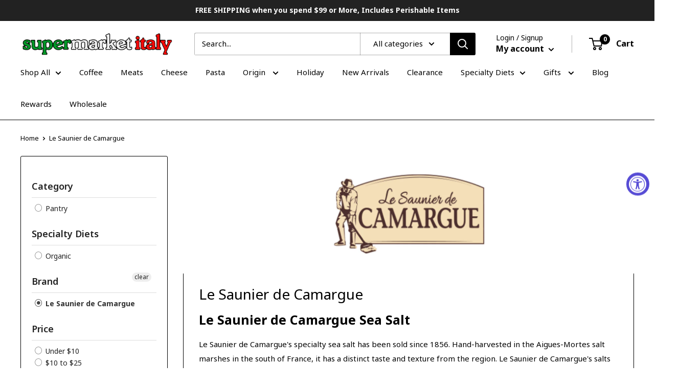

--- FILE ---
content_type: text/css
request_url: https://supermarketitaly.com/cdn/shop/t/108/assets/custom-fields.css?v=86455879072143883901707232106
body_size: 43
content:
.custom-fields-widgets-wrapper{margin-top:2rem}.custom-fields-widgets-wrapper>div{margin-bottom:2rem}.custom-fields-widgets-wrapper>div:last-child{margin-bottom:0}.custom-fields-wrapper>[class*=cf-widget-]{margin-bottom:2rem}.custom-fields-section{margin-top:6rem}.custom-fields-section a:empty,.custom-fields-section div:empty,.custom-fields-section section:empty,.custom-fields-section article:empty{display:block}.custom-fields-section .custom-field{margin:auto;padding-left:1.5rem;padding-right:1.5rem;max-width:1200px;margin-top:2rem;margin-bottom:2rem}.custom-fields-section .cf-widget-items-wrapper{margin:auto;padding-left:1.5rem;padding-right:1.5rem;max-width:1200px}.custom-fields-section .custom-fields-section__item>div:not(.custom-field){margin-bottom:8rem}@media screen and (min-width: 749px){.custom-fields-section .custom-field,.custom-fields-section .cf-widget-items-wrapper{padding-left:5rem;padding-right:5rem}}.custom-fields-section.v2{width:100%;margin-top:0}.custom-fields-section.v2>div{display:flex;justify-content:center;align-items:flex-start;flex-wrap:wrap}.custom-fields-section.v2 .cf-widget-section-title{text-align:center}.custom-fields-section.v2 .custom-fields-section__item{width:100%}.custom-fields-section.v2 .custom-fields-section__item.cf-width-1-of-12{width:calc(100% / 12 * 1)}.custom-fields-section.v2 .custom-fields-section__item.cf-width-2-of-12{width:calc(100% / 12 * 2)}.custom-fields-section.v2 .custom-fields-section__item.cf-width-3-of-12{width:25%}.custom-fields-section.v2 .custom-fields-section__item.cf-width-4-of-12{width:calc(100% / 12 * 4)}.custom-fields-section.v2 .custom-fields-section__item.cf-width-5-of-12{width:calc(100% / 12 * 5)}.custom-fields-section.v2 .custom-fields-section__item.cf-width-6-of-12{width:50%}.custom-fields-section.v2 .custom-fields-section__item.cf-width-7-of-12{width:calc(100% / 12 * 7)}.custom-fields-section.v2 .custom-fields-section__item.cf-width-8-of-12{width:calc(100% / 12 * 8)}.custom-fields-section.v2 .custom-fields-section__item.cf-width-9-of-12{width:75%}.custom-fields-section.v2 .custom-fields-section__item.cf-width-10-of-12{width:calc(100% / 12 * 10)}.custom-fields-section.v2 .custom-fields-section__item.cf-width-11-of-12{width:calc(100% / 12 * 11)}.custom-fields-section.v2 .custom-fields-section__item.cf-width-12-of-12{width:100%}.custom-fields-section.v2 .custom-fields-section__item:not(.cf-width-12-of-12){padding-right:1.5rem}.custom-fields-section.v2 .custom-fields-section__item:not(.cf-width-12-of-12):last-child{padding-right:0}@media screen and (max-width: 768px){.custom-fields-section.v2 .custom-fields-section__item.cf-width-1-of-12,.custom-fields-section.v2 .custom-fields-section__item.cf-width-2-of-12,.custom-fields-section.v2 .custom-fields-section__item.cf-width-3-of-12,.custom-fields-section.v2 .custom-fields-section__item.cf-width-4-of-12,.custom-fields-section.v2 .custom-fields-section__item.cf-width-5-of-12,.custom-fields-section.v2 .custom-fields-section__item.cf-width-6-of-12,.custom-fields-section.v2 .custom-fields-section__item.cf-width-7-of-12,.custom-fields-section.v2 .custom-fields-section__item.cf-width-8-of-12,.custom-fields-section.v2 .custom-fields-section__item.cf-width-9-of-12,.custom-fields-section.v2 .custom-fields-section__item.cf-width-10-of-12,.custom-fields-section.v2 .custom-fields-section__item.cf-width-11-of-12,.custom-fields-section.v2 .custom-fields-section__item.cf-width-12-of-12{width:100%}}.custom-fields-section.v2 .custom-fields-section__item>div:not(.custom-field){margin-bottom:0}.cf-widget__tabs-v2 .cf-widget-items-wrapper{margin:auto;position:relative}.cf-widget__tabs-v2 .tab-contents-container{position:relative}.cf-widget__tabs-v2 .tab-labels--hidden{display:none}.cf-widget__tabs-v2 .tab-labels{margin-bottom:-1px;z-index:2;position:relative;display:flex;overflow-y:auto}.cf-widget__tabs-v2 .cf-tab{display:inline-block;font-size:1.2rem;padding:12px 25px;cursor:pointer;position:relative;opacity:.35;font-weight:700;border:1px solid transparent;transition:all .3s;margin-right:-10px;white-space:nowrap}.cf-widget__tabs-v2 .cf-tab:hover{opacity:.5}.cf-widget__tabs-v2 .cf-tab.active{opacity:1;padding:12px 25px;pointer-events:none;border-top:1px solid #eee;border-left:1px solid #eee;border-right:1px solid #eee;border-radius:5px 5px 0 0;border-bottom:1px solid white}.cf-widget__tabs-v2 .cf-widget-item{padding:25px;border:1px solid #eee}.cf-widget__tabs-v2 .cf-widget-item p{margin:0;padding:0}.cf-widget__tabs-v2 .cf-widget-item p+p{margin-top:1rem}.cf-widget__tabs-v2.js-enabled .tab-contents-container{border:1px solid #eee;border-radius:0 5px 5px;background-color:#fff;z-index:1}.cf-widget__tabs-v2.js-enabled .cf-widget-item{position:absolute;left:0;top:0;width:100%;opacity:0;z-index:0;border:none}.cf-widget__tabs-v2.js-enabled .cf-widget-item.active{z-index:5}.cf-widget__tabs-v2 .cf-widget-item.active{display:block}
/*# sourceMappingURL=/cdn/shop/t/108/assets/custom-fields.css.map?v=86455879072143883901707232106 */


--- FILE ---
content_type: text/javascript
request_url: https://cdn.codeblackbelt.com/widgets/also-bought/bootstrap.min.js?version=2025122111-0500
body_size: -10
content:
"undefined"==typeof widgets?widgets={}:widgets,(function(){for(var e=0;e<localStorage.length;e++){var t=localStorage.key(e);if(t.startsWith("also-bought-")&&t.endsWith("-for-added-check"))return!0}return!1}()||window.Shopify&&window.Shopify.theme&&window.Shopify.theme.name&&window.Shopify.theme.name.toLowerCase().startsWith("express")&&!window.Shopify.theme.name.toLowerCase().startsWith("expression"))&&function(){var e=document.createElement("script");e.type="text/javascript";var t=(window.Shopify&&window.Shopify.shop?window.Shopify.shop:"").indexOf("cbb-staging")>=0?"https://stagingcdn.codeblackbelt.com":"https://cdn.codeblackbelt.com",o=(new Date).toISOString().slice(0,13).replace(/[-T]/g,"")+"+0000";e.src=t+"/widgets/also-bought/main.min.js?version="+o,e.async=!0,document.getElementsByTagName("head")[0].appendChild(e)}();
